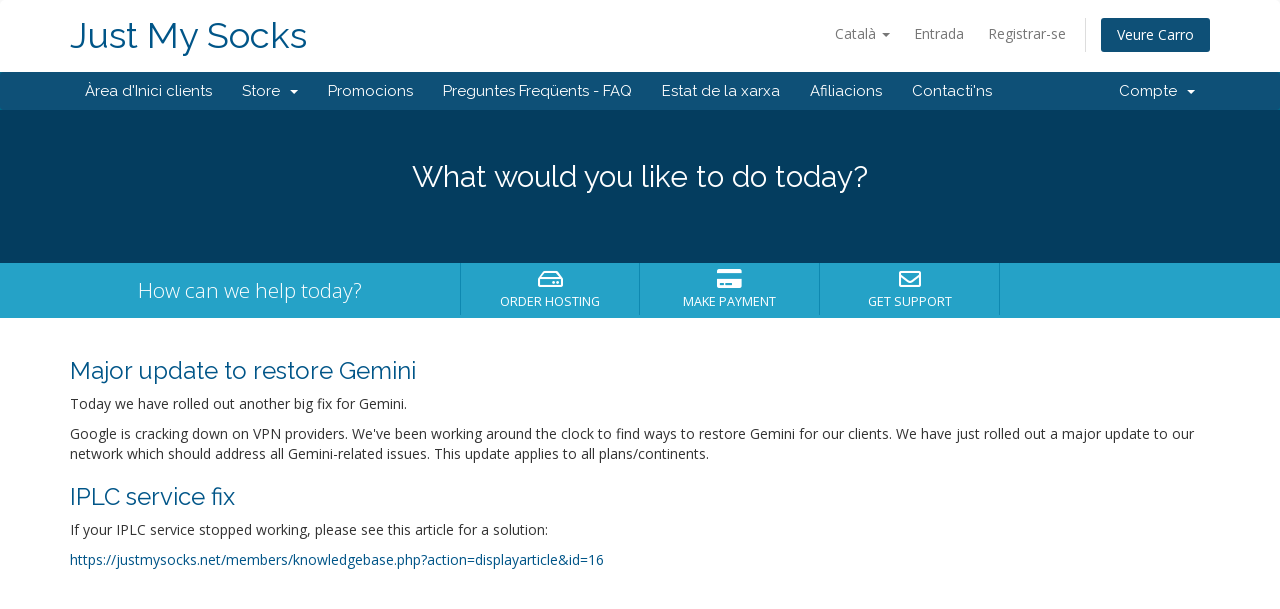

--- FILE ---
content_type: text/html; charset=utf-8
request_url: https://justmysocks5.net/members/index.php?language=catalan
body_size: 4053
content:
<!DOCTYPE html>
<html lang="en">
<head>
    <meta charset="utf-8" />
    <meta http-equiv="X-UA-Compatible" content="IE=edge">
    <meta name="viewport" content="width=device-width, initial-scale=1">
    <title>Administració - Just My Socks</title>

    <!-- Styling -->
<link href="//fonts.googleapis.com/css?family=Open+Sans:300,400,600|Raleway:400,700" rel="stylesheet">
<link href="/members/templates/six-jms/css/all.min.css?v=8b1cab" rel="stylesheet">
<link href="/members/assets/css/fontawesome-all.min.css" rel="stylesheet">
<link href="/members/templates/six-jms/css/custom.css" rel="stylesheet">

<!-- HTML5 Shim and Respond.js IE8 support of HTML5 elements and media queries -->
<!-- WARNING: Respond.js doesn't work if you view the page via file:// -->
<!--[if lt IE 9]>
  <script src="https://oss.maxcdn.com/libs/html5shiv/3.7.0/html5shiv.js"></script>
  <script src="https://oss.maxcdn.com/libs/respond.js/1.4.2/respond.min.js"></script>
<![endif]-->

<script type="text/javascript">
    var csrfToken = '28adccec8ecc0498aabfe056092286219ce6f384',
        markdownGuide = 'Markdown Guide',
        locale = 'en',
        saved = 'saved',
        saving = 'autosaving',
        whmcsBaseUrl = "/members",
        requiredText = 'Required',
        recaptchaSiteKey = "";
</script>
<script src="/members/templates/six-jms/js/scripts.min.js?v=8b1cab"></script>


    

</head>
<body data-phone-cc-input="1">



<section id="header">
    <div class="container">
        <ul class="top-nav">
                            <li>
                    <a href="#" class="choose-language" data-toggle="popover" id="languageChooser">
                        Català
                        <b class="caret"></b>
                    </a>
                    <div id="languageChooserContent" class="hidden">
                        <ul>
                                                            <li>
                                    <a href="/members/index.php?language=arabic">العربية</a>
                                </li>
                                                            <li>
                                    <a href="/members/index.php?language=azerbaijani">Azerbaijani</a>
                                </li>
                                                            <li>
                                    <a href="/members/index.php?language=catalan">Català</a>
                                </li>
                                                            <li>
                                    <a href="/members/index.php?language=chinese">中文</a>
                                </li>
                                                            <li>
                                    <a href="/members/index.php?language=croatian">Hrvatski</a>
                                </li>
                                                            <li>
                                    <a href="/members/index.php?language=czech">Čeština</a>
                                </li>
                                                            <li>
                                    <a href="/members/index.php?language=danish">Dansk</a>
                                </li>
                                                            <li>
                                    <a href="/members/index.php?language=dutch">Nederlands</a>
                                </li>
                                                            <li>
                                    <a href="/members/index.php?language=english">English</a>
                                </li>
                                                            <li>
                                    <a href="/members/index.php?language=estonian">Estonian</a>
                                </li>
                                                            <li>
                                    <a href="/members/index.php?language=farsi">Persian</a>
                                </li>
                                                            <li>
                                    <a href="/members/index.php?language=french">Français</a>
                                </li>
                                                            <li>
                                    <a href="/members/index.php?language=german">Deutsch</a>
                                </li>
                                                            <li>
                                    <a href="/members/index.php?language=hebrew">עברית</a>
                                </li>
                                                            <li>
                                    <a href="/members/index.php?language=hungarian">Magyar</a>
                                </li>
                                                            <li>
                                    <a href="/members/index.php?language=italian">Italiano</a>
                                </li>
                                                            <li>
                                    <a href="/members/index.php?language=macedonian">Macedonian</a>
                                </li>
                                                            <li>
                                    <a href="/members/index.php?language=norwegian">Norwegian</a>
                                </li>
                                                            <li>
                                    <a href="/members/index.php?language=portuguese-br">Português</a>
                                </li>
                                                            <li>
                                    <a href="/members/index.php?language=portuguese-pt">Português</a>
                                </li>
                                                            <li>
                                    <a href="/members/index.php?language=romanian">Română</a>
                                </li>
                                                            <li>
                                    <a href="/members/index.php?language=russian">Русский</a>
                                </li>
                                                            <li>
                                    <a href="/members/index.php?language=spanish">Español</a>
                                </li>
                                                            <li>
                                    <a href="/members/index.php?language=swedish">Svenska</a>
                                </li>
                                                            <li>
                                    <a href="/members/index.php?language=turkish">Türkçe</a>
                                </li>
                                                            <li>
                                    <a href="/members/index.php?language=ukranian">Українська</a>
                                </li>
                                                    </ul>
                    </div>
                </li>
                                        <li>
                    <a href="/members/clientarea.php">Entrada</a>
                </li>
                                    <li>
                        <a href="/members/register.php">Registrar-se</a>
                    </li>
                                <li class="primary-action">
                    <a href="/members/cart.php?a=view" class="btn">
                        Veure Carro
                    </a>
                </li>
                                </ul>

                    <a href="/members/index.php" class="logo logo-text">Just My Socks</a>
        
    </div>
</section>

<section id="main-menu">

    <nav id="nav" class="navbar navbar-default navbar-main" role="navigation">
        <div class="container">
            <!-- Brand and toggle get grouped for better mobile display -->
            <div class="navbar-header">
                <button type="button" class="navbar-toggle" data-toggle="collapse" data-target="#primary-nav">
                    <span class="sr-only">Toggle navigation</span>
                    <span class="icon-bar"></span>
                    <span class="icon-bar"></span>
                    <span class="icon-bar"></span>
                </button>
            </div>

            <!-- Collect the nav links, forms, and other content for toggling -->
            <div class="collapse navbar-collapse" id="primary-nav">

                <ul class="nav navbar-nav">

                        <li menuItemName="Home" class="" id="Primary_Navbar-Home">
        <a href="/members/index.php">
                        Àrea d'Inici clients
                                </a>
            </li>
    <li menuItemName="Store" class="dropdown" id="Primary_Navbar-Store">
        <a class="dropdown-toggle" data-toggle="dropdown" href="#">
                        Store
                        &nbsp;<b class="caret"></b>        </a>
                    <ul class="dropdown-menu">
                            <li menuItemName="Browse Products Services" id="Primary_Navbar-Store-Browse_Products_Services">
                    <a href="/members/cart.php">
                                                Browse All
                                            </a>
                </li>
                            <li menuItemName="Shop Divider 1" class="nav-divider" id="Primary_Navbar-Store-Shop_Divider_1">
                    <a href="">
                                                -----
                                            </a>
                </li>
                            <li menuItemName="Just My Socks" id="Primary_Navbar-Store-Just_My_Socks">
                    <a href="/members/cart.php?gid=1">
                                                Just My Socks
                                            </a>
                </li>
                        </ul>
            </li>
    <li menuItemName="Announcements" class="" id="Primary_Navbar-Announcements">
        <a href="/members/index.php?rp=/announcements">
                        Promocions
                                </a>
            </li>
    <li menuItemName="Knowledgebase" class="" id="Primary_Navbar-Knowledgebase">
        <a href="/members/index.php?rp=/knowledgebase">
                        Preguntes Freqüents - FAQ
                                </a>
            </li>
    <li menuItemName="Network Status" class="" id="Primary_Navbar-Network_Status">
        <a href="/members/serverstatus.php">
                        Estat de la xarxa
                                </a>
            </li>
    <li menuItemName="Affiliates" class="" id="Primary_Navbar-Affiliates">
        <a href="/members/affiliates.php">
                        Afiliacions
                                </a>
            </li>
    <li menuItemName="Contact Us" class="" id="Primary_Navbar-Contact_Us">
        <a href="/members/contact.php">
                        Contacti'ns
                                </a>
            </li>

                </ul>

                <ul class="nav navbar-nav navbar-right">

                        <li menuItemName="Account" class="dropdown" id="Secondary_Navbar-Account">
        <a class="dropdown-toggle" data-toggle="dropdown" href="#">
                        Compte
                        &nbsp;<b class="caret"></b>        </a>
                    <ul class="dropdown-menu">
                            <li menuItemName="Login" id="Secondary_Navbar-Account-Login">
                    <a href="/members/clientarea.php">
                                                Entrada
                                            </a>
                </li>
                            <li menuItemName="Register" id="Secondary_Navbar-Account-Register">
                    <a href="/members/register.php">
                                                Registrar-se
                                            </a>
                </li>
                            <li menuItemName="Divider" class="nav-divider" id="Secondary_Navbar-Account-Divider">
                    <a href="">
                                                -----
                                            </a>
                </li>
                            <li menuItemName="Forgot Password?" id="Secondary_Navbar-Account-Forgot_Password?">
                    <a href="/members/index.php?rp=/password/reset/begin">
                                                Ha perdut la contrasenya?
                                            </a>
                </li>
                        </ul>
            </li>

                </ul>

            </div><!-- /.navbar-collapse -->
        </div>
    </nav>

</section>

    <section id="home-banner">
        <div class="container text-center">
                            <h2>What would you like to do today?</h2>
                    </div>
    </section>
    <div class="home-shortcuts">
        <div class="container">
            <div class="row">
                <div class="col-md-4 hidden-sm hidden-xs text-center">
                    <p class="lead">
                        How can we help today?
                    </p>
                </div>
                <div class="col-sm-12 col-md-8">
                    <ul>
                                                <li>
                            <a id="btnOrderHosting" href="cart.php">
                                <i class="far fa-hdd"></i>
                                <p>
                                    Order Hosting <span>&raquo;</span>
                                </p>
                            </a>
                        </li>
                        <li>
                            <a id="btnMakePayment" href="clientarea.php">
                                <i class="fas fa-credit-card"></i>
                                <p>
                                    Make Payment <span>&raquo;</span>
                                </p>
                            </a>
                        </li>
                        <li>
                            <a id="btnGetSupport" href="submitticket.php">
                                <i class="far fa-envelope"></i>
                                <p>
                                    Get Support <span>&raquo;</span>
                                </p>
                            </a>
                        </li>
                    </ul>
                </div>
            </div>
        </div>
    </div>


<section id="main-body">
    <div class="container">
        <div class="row">

                <!-- Container for main page display content -->
        <div class="col-xs-12 main-content">
            


<!--    <h2>News</h2>-->

                        <div class="announcement-single">
                <h3>
<!--                    <span class="label label-default">
                        Jan 20th
                    </span>
-->
                    <a href="/members/index.php?rp=/announcements/30/Major-update-to-restore-Gemini.html">Major update to restore Gemini</a>
                </h3>

<!--                <blockquote>-->
                    <p>

<p><span style="font-size: 14px;">Today we have rolled out another big fix for Gemini. </span></p>
<p><span style="font-size: 14px;">Google is cracking down on VPN providers. We've been working around the clock to find ways to restore Gemini for our clients. We have just rolled out a major update to our network which should address all Gemini-related issues. This update applies to all plans/continents.</span></p>

<!--
                                                    <p><span style="font-size: 14px;">Today we have rolled out another big fix for Gemini. </span></p>
<p><span style="font-size: 14px;">Google is cracking down on VPN providers. We've been working around the clock to find ways to restore Gemini for our clients. We have just rolled out a major update to our network which should address all Gemini-related issues. This update applies to all plans/continents.</span></p>
                                            </p>
<!--                </blockquote>-->

                            </div>
                                <div class="announcement-single">
                <h3>
<!--                    <span class="label label-default">
                        Dec 22nd
                    </span>
-->
                    <a href="/members/index.php?rp=/announcements/29/IPLC-service-fix.html">IPLC service fix</a>
                </h3>

<!--                <blockquote>-->
                    <p>

<p>If your IPLC service stopped working, please see this article for a solution:</p>
<p><a href="https://justmysocks.net/members/knowledgebase.php?action=displayarticle&amp;id=16" target="_blank" rel="noopener">https://justmysocks.net/members/knowledgebase.php?action=displayarticle&amp;id=16</a></p>

<!--
                                                    <p>If your IPLC service stopped working, please see this article for a solution:</p>
<p><a href="https://justmysocks.net/members/knowledgebase.php?action=displayarticle&amp;id=16" target="_blank" rel="noopener">https://justmysocks.net/members/knowledgebase.php?action=displayarticle&amp;id=16</a></p>
                                            </p>
<!--                </blockquote>-->

                            </div>
                        


                </div><!-- /.main-content -->
                            <div class="clearfix"></div>
        </div>
    </div>
</section>

<section id="footer">
    <div class="container">
        <a href="#" class="back-to-top"><i class="fas fa-chevron-up"></i></a>
        <p>Copyright &copy; 2026 Just My Socks. All Rights Reserved.</p>
    </div>
</section>

<div id="fullpage-overlay" class="hidden">
    <div class="outer-wrapper">
        <div class="inner-wrapper">
            <img src="/members/assets/img/overlay-spinner.svg">
            <br>
            <span class="msg"></span>
        </div>
    </div>
</div>

<div class="modal system-modal fade" id="modalAjax" tabindex="-1" role="dialog" aria-hidden="true">
    <div class="modal-dialog">
        <div class="modal-content panel-primary">
            <div class="modal-header panel-heading">
                <button type="button" class="close" data-dismiss="modal">
                    <span aria-hidden="true">&times;</span>
                    <span class="sr-only">Close</span>
                </button>
                <h4 class="modal-title"></h4>
            </div>
            <div class="modal-body panel-body">
                Carregant ...
            </div>
            <div class="modal-footer panel-footer">
                <div class="pull-left loader">
                    <i class="fas fa-circle-notch fa-spin"></i>
                    Carregant ...
                </div>
                <button type="button" class="btn btn-default" data-dismiss="modal">
                    Close
                </button>
                <button type="button" class="btn btn-primary modal-submit">
                    Submit
                </button>
            </div>
        </div>
    </div>
</div>

<form action="#" id="frmGeneratePassword" class="form-horizontal">
    <div class="modal fade" id="modalGeneratePassword">
        <div class="modal-dialog">
            <div class="modal-content panel-primary">
                <div class="modal-header panel-heading">
                    <button type="button" class="close" data-dismiss="modal" aria-label="Close"><span aria-hidden="true">&times;</span></button>
                    <h4 class="modal-title">
                        Generate Password
                    </h4>
                </div>
                <div class="modal-body">
                    <div class="alert alert-danger hidden" id="generatePwLengthError">
                        Please enter a number between 8 and 64 for the password length
                    </div>
                    <div class="form-group">
                        <label for="generatePwLength" class="col-sm-4 control-label">Password Length</label>
                        <div class="col-sm-8">
                            <input type="number" min="8" max="64" value="12" step="1" class="form-control input-inline input-inline-100" id="inputGeneratePasswordLength">
                        </div>
                    </div>
                    <div class="form-group">
                        <label for="generatePwOutput" class="col-sm-4 control-label">Generated Password</label>
                        <div class="col-sm-8">
                            <input type="text" class="form-control" id="inputGeneratePasswordOutput">
                        </div>
                    </div>
                    <div class="row">
                        <div class="col-sm-8 col-sm-offset-4">
                            <button type="submit" class="btn btn-default btn-sm">
                                <i class="fas fa-plus fa-fw"></i>
                                Generate new password
                            </button>
                            <button type="button" class="btn btn-default btn-sm copy-to-clipboard" data-clipboard-target="#inputGeneratePasswordOutput">
                                <img src="/members/assets/img/clippy.svg" alt="Copy to clipboard" width="15">
                                
                            </button>
                        </div>
                    </div>
                </div>
                <div class="modal-footer">
                    <button type="button" class="btn btn-default" data-dismiss="modal">
                        Close
                    </button>
                    <button type="button" class="btn btn-primary" id="btnGeneratePasswordInsert" data-clipboard-target="#inputGeneratePasswordOutput">
                        Copy to clipboard & Insert
                    </button>
                </div>
            </div>
        </div>
    </div>
</form>


    <div class="container">
        <p>
        <a href="/members/index.php?rp=/knowledgebase/1/Terms-of-Service.html">Terms of Service</a> &nbsp; &nbsp; &nbsp; 
        <a href="/members/index.php?rp=/knowledgebase/2/About-Just-My-Socks.html">About Just My Socks</a>
    </div>




<script defer src="https://static.cloudflareinsights.com/beacon.min.js/vcd15cbe7772f49c399c6a5babf22c1241717689176015" integrity="sha512-ZpsOmlRQV6y907TI0dKBHq9Md29nnaEIPlkf84rnaERnq6zvWvPUqr2ft8M1aS28oN72PdrCzSjY4U6VaAw1EQ==" data-cf-beacon='{"version":"2024.11.0","token":"8eca043667a04da28233053fc9bd30fd","r":1,"server_timing":{"name":{"cfCacheStatus":true,"cfEdge":true,"cfExtPri":true,"cfL4":true,"cfOrigin":true,"cfSpeedBrain":true},"location_startswith":null}}' crossorigin="anonymous"></script>
</body>
</html>
